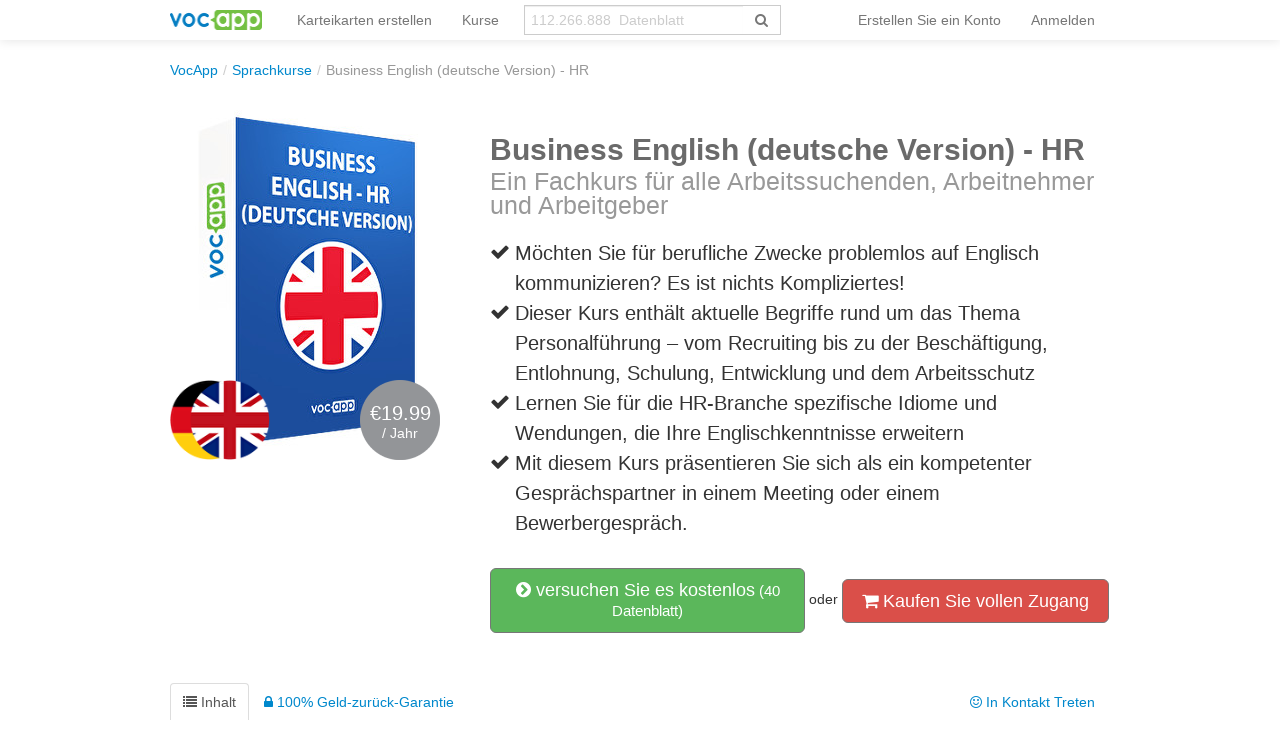

--- FILE ---
content_type: text/html; charset=UTF-8
request_url: https://vocapp.de/paket/568-business-english-deutsche-version-hr
body_size: 13551
content:
<!DOCTYPE html PUBLIC "-//W3C//DTD XHTML 1.0 Transitional//EN"
        "http://www.w3.org/TR/xhtml1/DTD/xhtml1-transitional.dtd">
<html xmlns="http://www.w3.org/1999/xhtml" xml:lang="de"
      lang="de">
<head>

    <meta http-equiv="Content-Type" content="text/html; charset=utf-8"/>
<meta name="language" content="de"/>


<link href="/manifest.json" rel="manifest"/>
<link type="image/x-icon" href="https://static.vocapp.com/docs/favicon.ico" rel="icon"/>
<link type="image/x-icon" href="https://static.vocapp.com/docs/favicon.ico" rel="shortcut icon"/>
<link href="/apple-touch-icon-144x144.png" rel="apple-touch-icon" sizes="144x144"/>
<link href="/apple-touch-icon-114x114.png" rel="apple-touch-icon" sizes="114x114"/>
<link href="/apple-touch-icon-72x72.png" rel="apple-touch-icon" sizes="72x72"/>
<link href="/apple-touch-icon.png" rel="apple-touch-icon"/>
<meta name="description" content="Ein Fachkurs für alle Arbeitssuchenden, Arbeitnehmer und Arbeitgeber" />
<link rel="canonical" href="https://vocapp.de/paket/568-business-english-deutsche-version-hr" />
<link hreflang="pl" rel="alternate" href="https://fiszkoteka.pl/kurs/568-business-english-deutsche-version-hr" />
<link hreflang="en" rel="alternate" href="https://vocapp.com/course/568-business-english-deutsche-version-hr" />
<link hreflang="es" rel="alternate" href="https://vocapp.es/curso/568-business-english-deutsche-version-hr" />
<link hreflang="it" rel="alternate" href="https://vocapp.it/course/568-business-english-deutsche-version-hr" />
<link hreflang="fr" rel="alternate" href="https://vocapp.fr/course/568-business-english-deutsche-version-hr" />
<link hreflang="de" rel="alternate" href="https://vocapp.de/paket/568-business-english-deutsche-version-hr" />
<link rel="alternate" href="android-app://air.com.vocapp/https/vocapp.de/paket/568-business-english-deutsche-version-hr" />
<link rel="stylesheet" type="text/css" href="https://static.vocapp.com/assets/merged/Z0YOC7e4x127fw70yDrF.css" />
<script type="text/javascript" src="//ajax.googleapis.com/ajax/libs/jquery/1.8.3/jquery.min.js"></script>
<script type="text/javascript" src="//ajax.googleapis.com/ajax/libs/jqueryui/1.9.2/jquery-ui.min.js"></script>
<script type="text/javascript" src="https://static.vocapp.com/assets/merged/bIRf8KYYkndGgKRPLum2.js"></script>
<script type="text/javascript">
/*<![CDATA[*/
var payWidget=createPayWidget({"id":"pay","modalId":"pay","itemId":13746531,"accessUrl":"/roles/access/ajax-has-access"});var priceChanger=createPriceChanger({"next":{"month":"year","year":"month"},"text":{"day":"<b>1 Tag</b> Zugang","3days":"3 Tage Zugang","week":"wöchentlich Zugang","month":"monatlicher Zugang","quarter":"Quartal Zugang","half":"Zugang Halbjahres-","year":"Jahr Zugang","2years":"Zwei-Jahres-Zugang","forever":"Zugang für immer"},"prices":{"month":"9.99","year":"19.99"},"pricesCurrency":{"month":"€9.99","year":"€19.99"},"ids":{"month":137,"year":138},"state":"month","triggerId":"pay-summary"});;window.jsErrors=[];window.onerror=function(message,file,line){var text=message+'|'+file+'|'+line;text=text+'|'+navigator.userAgent+'|'+navigator.appCodeName+'|'+navigator.appName+'|'+navigator.appVersion+'|'+navigator.cookieEnabled+'|'+navigator.platform;text=text+'|'+document.location.host+'|'+document.location.href+'|'+document.location.pathname+'|'+document.location.search;var url='/site/js-error';var x=window.XMLHttpRequest?new XMLHttpRequest():new ActiveXObject('Microsoft.XMLHTTP');x.open('POST',url,true);x.setRequestHeader('Content-type','application/x-www-form-urlencoded');x.send('text='+text);window.jsErrors[window.jsErrors.length]=text;return false;};;Messages={translations:{"js":{"Przepisz: ":"Schreiben Sie: ","Runda ":"Runde ","Wystąpił błąd przy wczytywaniu danych!":"Beim Laden der Daten ist ein Fehler aufgetreten!","Zacznij od początku":"Starten Sie von Anfang an","Zacznij od rundy ":"Beginn der Runde ","Ładowanie...":"Wird geladen ...","Poprawnie ":"Richtig ","Błędnie ":"Falsch ","Pozostało ":"Links "," runda ":" Runde ","Dalej &raquo;":"Weiter »"," Rozumiem. Biorę się do nauki!":" Ich verstehe. Ich nehme zu lernen!","&laquo; Wróć":"«Zurück","co chcesz zrobić?":"was Sie tun möchten?",". Słabiutko. W tej grze trzeba się porządnie skupić!":". Kraftlos. In diesem Spiel musst du dich konzentrieren!",", niezły wynik. ":"gutes Ergebnis. "," Jeszcze jedna gierka na poprawę myślenia?":" Noch ein Spiel, um dein Denken zu verbessern?","Czy na pewno chcesz usunąć fiszkę z zestawu?":"Möchten Sie die Karte wirklich aus dem Gerät löschen?","Wgrywanie pliku nie powiodło się.":"Das Hochladen der Datei ist fehlgeschlagen.","Czy chcesz automatycznie dostosować odpowiedzi i przykłady do nowego języka?":"Möchten Sie Antworten und Beispiele automatisch auf eine neue Sprache anpassen?","Zdobyte punkty: ":"Verdiente Punkte: "}},t:function(category,text){var translations=Messages.translations[category];if(translations&&translations.hasOwnProperty(text)&&translations[text]){return translations[text];}else{jQuery.ajax({url:'/message/message-translation/missing',type:'POST',data:{category:category,language:'de',message:text},success:function(translated){translations[text]=translated;}});return text;}}};
/*]]>*/
</script>
<title>→ Business English (deutsche Version) - HR</title>



</head>

<body style="padding-top: 60px; padding-bottom: 70px; ">
<div class="page-container">

    <script type="text/javascript">baseUrl = ""</script>

    
    <div class="container" style="background-color:white">

        <div id="flasher"></div><script type='text/javascript'>/* <![CDATA[ */var flasher = new fm.Flasher({"id":"flasher","url":"/user/user/save-value"}); ;/* ]]> */</script>
        <div class="navbar navbar-fixed-top"><div class="navbar-inner"><div class="container"><a class="btn btn-navbar" data-toggle="collapse" data-target="#yii_bootstrap_collapse_0"><span class="icon-bar"></span><span class="icon-bar"></span><span class="icon-bar"></span></a><a href="https://vocapp.de/" class="brand"><img style="height:20px;margin-right:-5px;" src="https://static.vocapp.com/assets/scaled/x20-vocapp_vocapp-logo-orig-transparent.png" alt="VocApp - Vokabellernen App für Android und iOS" /></a><div class="nav-collapse" id="yii_bootstrap_collapse_0"><ul style="" id="id61379140676" class="nav"><li><a href="/set-erstellen">Karteikarten erstellen</a></li><li><a href="/pakete">Kurse</a></li></ul><form class="navbar-search search-box" action="/suchen" method="get"><div class="input-append"><input type="text" class="search-box-query form-control" name="query" autocomplete="off" autocapitalize="off" style="border-radius:0px;border-right:none" placeholder="112.266.888  Datenblatt"/><span class="input-group-btn"><button type="submit" class="btn btn-default" style="height:30px; border-color:#ccc; color:#777; background-color:#fff; border-radius:0px;"><span class="fa fa-search icon icon-search"></span> </button></span></div></form><ul class="pull-right nav" id="id72072482576"><li class="divider-vertical"></li><li onclick="prepareModalRegisterOrLoginView(&#039;#login-topbar&#039;, &#039;register&#039;); $(&#039;#login-topbar&#039;).modal(&#039;show&#039;);return false;"><a href="/einloggen">Erstellen Sie ein Konto</a></li><li onclick="prepareModalRegisterOrLoginView(&#039;#login-topbar&#039;, &#039;login&#039;); $(&#039;#login-topbar&#039;).modal(&#039;show&#039;);return false;"><a href="/einloggen">Anmelden</a></li></ul></div></div></div></div>
        <ul xmlns:v="http://rdf.data-vocabulary.org/#" class="hidden-phone breadcrumb"><li><span typeof="v:Breadcrumb"><a href="/">VocApp</a></span><span class="divider">/</span></li><li><a href="/pakete">Sprachkurse</a><span class="divider">/</span></li><li class="active">Business English (deutsche Version) - HR</li></ul>
        <div id="content">
<div id="package_view">
    
    <div class="row" style="margin-top:30px;margin-bottom:50px;">
        <div class="span4" style="position: relative;">
            <img src="https://static.vocapp.com/img/G/b/h/WRGtCBJLv-4X157-G.jpg" alt="Business English (deutsche Version) - HR"/>
            <div class="flags"><img src="https://static.vocapp.com/img/H/0/e/zNOdTKOtIO9G0xJWV.png" alt="Deutsch"/><img class="flagsRight" src="https://static.vocapp.com/img/C/t/R/21ahV_Jg4CaWt_gwV.png" alt="English"/></div>
            <div title="kolko" style="background-image: url(&#039;https://static.vocapp.com/assets/G-eLQHH8FCrawHVDd22o.png&#039;);background-position:-301px -59px;width:80px;height:80px;vertical-align: middle;overflow:hidden;display:inline-block;color:white;text-align:center;position:absolute;width:80px;height:80px;top:270px;left:190px">            <div style="font-size:20px;margin-top:23px;">€19.99</div>/ Jahr            </div>
            <div style="clear:both;"></div>


        </div>

        <div class="span8 ">

            <div class="package-description">
                <h1>Business English (deutsche Version) - HR<br/>
    <small>Ein Fachkurs für alle Arbeitssuchenden, Arbeitnehmer und Arbeitgeber</small>
</h1>

<div class="description-points">
            <div class="clearfix">
            <div style="float:left;width:25px;margin-top:4px;">
                <i class="icon-ok"></i>
            </div>
            <div style="float:left;width:590px;">
                Möchten Sie für berufliche Zwecke problemlos auf Englisch kommunizieren? Es ist nichts Kompliziertes!            </div>
        </div>
                <div class="clearfix">
            <div style="float:left;width:25px;margin-top:4px;">
                <i class="icon-ok"></i>
            </div>
            <div style="float:left;width:590px;">
                Dieser Kurs enthält aktuelle Begriffe rund um das Thema Personalführung – vom Recruiting bis zu der Beschäftigung, Entlohnung, Schulung, Entwicklung und dem Arbeitsschutz            </div>
        </div>
                <div class="clearfix">
            <div style="float:left;width:25px;margin-top:4px;">
                <i class="icon-ok"></i>
            </div>
            <div style="float:left;width:590px;">
                Lernen Sie für die HR-Branche spezifische Idiome und Wendungen, die Ihre Englischkenntnisse erweitern            </div>
        </div>
                <div class="clearfix">
            <div style="float:left;width:25px;margin-top:4px;">
                <i class="icon-ok"></i>
            </div>
            <div style="float:left;width:590px;">
                Mit diesem Kurs präsentieren Sie sich als ein kompetenter Gesprächspartner in einem Meeting oder einem Bewerbergespräch.            </div>
        </div>
        </div>
            </div>

            <div data-width="840" id="pay" class="modal hide fade">
    <div class="modal-header">
        <a class="close" data-dismiss="modal">&times;</a><a rel="popover" style="color:#333;float:right;margin-right:10px;margin-top:0px; cursor:pointer" data-html="true" data-title="Quick-Info" data-content="&lt;ul&gt;
               &lt;li&gt;Die Lieferzeit ist abhängig von der Zahlungsmethode. Wenn Sie schnelle Internet - Überweisung oder Kreditkarte bezahlen, erhalten Sie Zugriff auf über &lt;b&gt;eine Minute.&lt;/b&gt; Wenn Sie bei der Post zahlen - leiten Sie weiter zur Empfängnis habenKAC sogar ein paar Tage.&lt;/li&gt;
               &lt;li&gt;Die Zahlung per Kreditkarte sorgfältig alle Daten befolgen, stellen Sie sicher auch, dass diese Karte Sie online bezahlen können.&lt;/li&gt;
               &lt;li&gt;Wenn Sie Zweifel über den Status Ihrer Transaktion haben, können Sie uns schreiben (vocapp@vocapp.com) - wird Ihnen gerne behilflich sein.&lt;/li&gt;
                &lt;/ul&gt;" data-placement="bottom"><strong>Fragen?</strong></a>
        <span style="margin-left:20px;color:#ccc">
                    <span class="qb-step1"><strong style="color:#333">Erstellen Sie ein Konto</strong></span> &gt;
            <span class="qb-step2">Wählen Sie eine Zahlungsmethode</span> &gt;
        <span>Bezahlung</span> <span
                    class="qb-step4">&gt; <span>Anmeldebestätigung</span></span>
            </span>

    </div>

    <div class='modal-body' style="max-height: 500px; padding-bottom:10px;">
                    <div class='qb-step1'>
                <div id="pay-rol"><div class="login" style="display: none"><form class="span6 form-vertical" id="pay-login-form" action="/user/user/ajaxLogin" method="post">    <div>
        <a class="btn-primary btn btn-mini pull-right btn-xs ffb-login-button" href="https://vocapp.de/oauth/facebook"><span class="fa fa-facebook-sign icon icon-facebook-sign"></span><span class="fa fa-facebook-square icon icon-facebook-square"></span> einloggen</a><a class="btn btn-danger btn-mini pull-right btn-xs fgp-login-button" href="https://vocapp.de/oauth/google" style="margin-right: 8px"><span class="fa fa-google-plus-sign icon icon-google-plus-sign"></span><span class="fa fa-google-plus-square icon icon-google-plus-square"></span>  einloggen</a><div><h2>Einloggen</h2></div><br /><div class="control-group"><input class="focus-on-me biginput" style="width: 96%;" autofocus="autofocus" placeholder="Anmelden oder E-Mail" name="LoginForm[username]" id="LoginForm_username" type="text" /><span class="help-block error" id="LoginForm_username_em_" style="display: none"></span></div><div class="control-group"><input class="biginput" style="width:96%" placeholder="Passwort" name="LoginForm[password]" id="LoginForm_password" type="password" /><span class="help-block error" id="LoginForm_password_em_" style="display: none"></span></div><button style="margin-bottom:10px; margin-top:10px;" class="btn btn-primary btn-large btn-block" type="submit" name="yt0">weiter</button><a href="#" onclick="toggleRegisterOrLoginView(&#039;#pay-rol&#039;, &#039;register&#039;); return false;">Sie haben noch kein Konto?</a><br /><a href="/passwort-wiederherstellen">Passwort vergessen?</a>    </div>
</form></div><div class="register" style="display : "><form class="span6 form-vertical" id="pay-registration-form" action="/user/user/ajaxRegistration" method="post">    <div>
        <a class="btn-primary btn btn-mini pull-right btn-xs ffb-login-button" href="https://vocapp.de/oauth/facebook"><span class="fa fa-facebook-sign icon icon-facebook-sign"></span><span class="fa fa-facebook-square icon icon-facebook-square"></span>  einloggen</a><a class="btn btn-danger btn-mini pull-right btn-xs fgp-login-button" href="https://vocapp.de/oauth/google" style="margin-right: 8px"><span class="fa fa-google-plus-sign icon icon-google-plus-sign"></span><span class="fa fa-google-plus-square icon icon-google-plus-square"></span>  einloggen</a><div><h2>Erstellen Sie ein Konto</h2></div><br/><input name="RegistrationForm[version]" id="RegistrationForm_version" type="hidden" /><div class="control-group"><input class="focus-on-me biginput" style="width:96%" placeholder="Ihre E-Mail-Adresse" name="RegistrationForm[email]" id="RegistrationForm_email" type="text" maxlength="255" /><span class="help-block error" id="RegistrationForm_email_em_" style="display: none"></span></div><input name="RegistrationForm[miniForm]" id="RegistrationForm_miniForm" type="hidden" value="" /><button style="margin-bottom:10px; margin-top:10px;" class="btn btn-primary btn-large btn-block" type="submit" name="yt1">weiter</button><a href="#" onclick="toggleRegisterOrLoginView(&#039;#pay-rol&#039;, &#039;login&#039;); return false;">Haben bereits ein Konto?</a><label class="checkbox" for="RegistrationForm_acceptTerms"><input id="ytRegistrationForm_acceptTerms" type="hidden" value="0" name="RegistrationForm[acceptTerms]" /><input name="RegistrationForm[acceptTerms]" id="RegistrationForm_acceptTerms" value="1" checked="checked" type="checkbox" />
Ich akzeptiere die <a href="/nutzungsbedingungen" title="Kurzum: Wir handeln wirklich fair :)" style="font-weight: bold; color: gray" target="_blank" data-toggle="tooltip">Vorschriften</a> und <a href="/site/privacy" title="Kurz: Ihre E-Mail ist sicher, ich werde es nicht geben, um jemand" style="font-weight: bold; color: gray" target="_blank" data-toggle="tooltip">Datenschutzrichtlinie</a><span class="help-block error" id="RegistrationForm_acceptTerms_em_" style="display: none"></span></label>    </div>
</form></div></div>            </div>
        
        <div class='qb-step2' style="display: none">
            <div style="clear: both"></div>
            <div style="float: left; width: 500px;margin-left:20px;"><h2>Pay by PayPal</h2><form target="_top" class="pay-pal-buy-now-btn" action="https://www.paypal.com/cgi-bin/webscr" method="post"><input type="hidden" value=",,13746531,137" name="custom" id="custom" /><input type="hidden" value="S99FJXHMZ5G7U" name="business" id="business" /><input type="hidden" value="GB" name="lc" id="lc" /><input type="hidden" value="Business English (deutsche Version) - HR" name="item_name" id="item_name" /><input type="hidden" value="13746531" name="item_number" id="item_number" /><input type="hidden" value="9.99" name="amount" id="amount" /><input type="hidden" value="EUR" name="currency_code" id="currency_code" /><input type="hidden" value="https://vocapp.de/payment/payPal/success" name="return" id="return" /><input type="hidden" value="https://vocapp.de/payment/payPal/cancel" name="cancel_return" id="cancel_return" /><input type="hidden" value="https://vocapp.de/payment/payPal/ipnListener" name="notify_url" id="notify_url" /><input type="hidden" name="cmd" value="_xclick" />
<input type="hidden" name="button_subtype" value="services" />
<input type="hidden" name="no_note" value="1" />
<input type="hidden" name="no_shipping" value="1" />
<input type="hidden" name="rm" value="1" />
<input type="hidden" name="bn" value="PP-BuyNowBF:btn_buynow_LG.gif:NonHosted" /><input type="image" src="https://www.paypalobjects.com/en_GB/i/btn/btn_buynow_LG.gif" name="submit" alt="PayPal – The safer, easier way to pay online." />
<img alt="" src="https://www.paypalobjects.com/pl_PL/i/scr/pixel.gif" width="1" height="1"/></form></div>        </div>

        <div class='qb-step2b' style="display: none">
            <h3>Der Kurs wurde im Voraus gekauft</h3>

            <div style="clear: both"></div>
            <a href="/mein-konto">Spring zur Wissenschaft</a>        </div>
        <div id="pay-summary" class="well span3 pull-right" style="width: 200px;margin-right:10px;"><h3 style="margin-bottom:15px;">Summe</h3>    <div style="margin-bottom:10px;"><i class="icon-shopping-cart"></i> <b>Business English (deutsche Version) - HR</b></div>

    <div style="margin-bottom:10px;">
        <i class="icon-calendar"></i>
        <span class='period'>monatlicher Zugang</span> <a href="#" style="float:right;margin-right: 5px; "
                                                      onclick='priceChanger.togglePeriod(); return false;'>(Change)</a>
    </div>


    <div style="margin-bottom:10px; display: none;">
        <span class="fa fa-user icon icon-user"></span> <span class='email'></span>
    </div>

    <hr/>
    <strong style="font-size:38px;line-height: 44px;"> <span
                class='price'>€9.99</span>*
    </strong>
    <span class="bonus" style="display:none; ">
        <span
                style="text-decoration: line-through; ">€29 </span>
    <br/><span style="font-size:10px;">* Garantiepreis für            <strong>17.01.2026</strong></span>
    </span>
    <hr/>

    <div style="margin-top:10px;">
        <div style="margin-bottom:10px;"><i class="icon-ok-sign"></i>
            30 Tage <a rel="popover" data-html="true" data-title="100% Zufriedenheit garantiert" data-content="Oder werden Sie &lt;b&gt;100% zufrieden&lt;/b&gt; sein , oder &lt;b&gt;Ihr Geld zurück.&lt;/b&gt; Keine Fragen gestellt. &lt;br/&gt;&lt;br/&gt; Mit dieser Garantie können Sie innerhalb von &lt;b&gt;30 Tagen verwenden.&lt;/b&gt; &lt;br/&gt;&lt;br/&gt;" data-placement="top">die Garantie</a> Rückkehr        </div>
        <div style="margin-bottom:10px;"><i class="icon-bolt"></i>&nbsp;
            <a rel="popover" data-html="true" data-title="Express Umsetzung" data-content="In 99% der Fälle (Online - Zahlung, Kartenzahlung) Transaktion wird &lt;b&gt;fast sofort ausgeführt.&lt;/b&gt; &lt;br/&gt;&lt;br/&gt; Im Fall einer Verzögerung Zugang Demo zur Verfügung zu stellen , so dass Sie &lt;b&gt;von der r&lt;/b&gt;Einsteigloch das Lernen beginnen." data-placement="top">Express</a> die Verwirklichung        </div>

    </div>
</div>
        <div style="clear:both;"></div>
    </div>
<div class="modal-footer"><img style="width:90px;margin-left:20px;margin-top:2px;float:right;margin-right:40px" src="https://static.vocapp.com/assets/scaled/90x-vocapp_vocapp-logo-orig-transparent.png" alt="Fiche Logo" /></div></div><div class="well get-full-access" style="display:none;margin-top:20px;">
    
    <h4><i class="icon-shopping-cart"></i> Kaufen Sie vollen Zugang:

    </h4><br/>

    <a onclick="priceChanger.setPeriod(&#039;month&#039;); $(&#039;#pay&#039;).modal(&#039;show&#039;);return false;" class="btn btn-danger btn-large">monatlicher Zugang (<del>€16</del> €9.99*)</a> <a onclick="priceChanger.setPeriod(&#039;year&#039;); $(&#039;#pay&#039;).modal(&#039;show&#039;);return false;" class="btn btn-danger btn-large">Jahr Zugang (<del>€29</del> €19.99*)</a><div style="font-size:12px; margin-top:5px;">*Preis garantiert zu17.01.2026</b></div>
    <div class="row">
        <div class="span4">
            <i class="icon-lock"></i> 30-Tage Geld-Zurück-Garantie<br/>
                            <i class="icon-shield"></i> Unterstützt Sichere Zahlungen PayPal <br/>
                    </div>
        <div class="span3">
            <i class="icon-time"></i> rasche Umsetzung<br/>
            <br/>
        </div>
    </div>
    <br/>

</div>
<a data-toggle="modal" style="width:275px;" class="btn btn-success btn-large" href="#try"><i class="icon-chevron-sign-right"></i> versuchen Sie es kostenlos<small> (40  Datenblatt)</small></a><div data-width="420" id="try" class="modal hide fade"><div class='modal-body'>
    <a class="close" data-dismiss="modal">&times;</a>

    <div class='row' style="padding-left:20px;">

        <div id="id163475940"><div class="login" style="display: none"><form class="span5 form-vertical" id="try-login-form" action="/user/user/ajaxLogin" method="post">    <div>
        <a class="btn-primary btn btn-mini pull-right btn-xs ffb-login-button" href="https://vocapp.de/oauth/facebook"><span class="fa fa-facebook-sign icon icon-facebook-sign"></span><span class="fa fa-facebook-square icon icon-facebook-square"></span> einloggen</a><a class="btn btn-danger btn-mini pull-right btn-xs fgp-login-button" href="https://vocapp.de/oauth/google" style="margin-right: 8px"><span class="fa fa-google-plus-sign icon icon-google-plus-sign"></span><span class="fa fa-google-plus-square icon icon-google-plus-square"></span>  einloggen</a><div><h2>Einloggen</h2></div><br /><div class="control-group"><input class="focus-on-me biginput" style="width: 96%;" autofocus="autofocus" placeholder="Anmelden oder E-Mail" name="LoginForm[username]" id="LoginForm_username" type="text" /><span class="help-block error" id="LoginForm_username_em_" style="display: none"></span></div><div class="control-group"><input class="biginput" style="width:96%" placeholder="Passwort" name="LoginForm[password]" id="LoginForm_password" type="password" /><span class="help-block error" id="LoginForm_password_em_" style="display: none"></span></div><button style="margin-bottom:10px; margin-top:10px;" class="btn btn-primary btn-large btn-block" type="submit" name="yt2">Einloggen</button><a href="#" onclick="toggleRegisterOrLoginView(&#039;#id163475940&#039;, &#039;register&#039;); return false;">Sie haben noch kein Konto?</a><br /><a href="/passwort-wiederherstellen">Passwort vergessen?</a>    </div>
</form></div><div class="register" style="display : "><form class="span5 form-vertical" id="try-registration-form" action="/user/user/ajaxRegistration" method="post">    <div>
        <a class="btn-primary btn btn-mini pull-right btn-xs ffb-login-button" href="https://vocapp.de/oauth/facebook"><span class="fa fa-facebook-sign icon icon-facebook-sign"></span><span class="fa fa-facebook-square icon icon-facebook-square"></span>  einloggen</a><a class="btn btn-danger btn-mini pull-right btn-xs fgp-login-button" href="https://vocapp.de/oauth/google" style="margin-right: 8px"><span class="fa fa-google-plus-sign icon icon-google-plus-sign"></span><span class="fa fa-google-plus-square icon icon-google-plus-square"></span>  einloggen</a><div><h2>Registrieren Sie sich für den Kurs</h2></div><div><i class="icon-time"></i> Innerhalb von <b>60 Sekunden</b> lernen :)</div><div><i class="icon-ok"></i> Völlig <b>kostenlos und unverbindlich.</b></div><br/><input name="RegistrationForm[version]" id="RegistrationForm_version" type="hidden" /><div class="control-group"><input class="focus-on-me biginput" style="width:96%" placeholder="Ihre E-Mail-Adresse" name="RegistrationForm[email]" id="RegistrationForm_email" type="text" maxlength="255" /><span class="help-block error" id="RegistrationForm_email_em_" style="display: none"></span></div><input name="RegistrationForm[miniForm]" id="RegistrationForm_miniForm" type="hidden" value="" /><button style="margin-bottom:10px; margin-top:10px;" class="btn btn-primary btn-large btn-block" type="submit" name="yt3">Erstellen Sie ein Konto</button><a href="#" onclick="toggleRegisterOrLoginView(&#039;#id163475940&#039;, &#039;login&#039;); return false;">Haben bereits ein Konto?</a><label class="checkbox" for="RegistrationForm_acceptTerms"><input id="ytRegistrationForm_acceptTerms" type="hidden" value="0" name="RegistrationForm[acceptTerms]" /><input name="RegistrationForm[acceptTerms]" id="RegistrationForm_acceptTerms" value="1" checked="checked" type="checkbox" />
Ich akzeptiere die <a href="/nutzungsbedingungen" title="Kurzum: Wir handeln wirklich fair :)" style="font-weight: bold; color: gray" target="_blank" data-toggle="tooltip">Vorschriften</a> und <a href="/site/privacy" title="Kurz: Ihre E-Mail ist sicher, ich werde es nicht geben, um jemand" style="font-weight: bold; color: gray" target="_blank" data-toggle="tooltip">Datenschutzrichtlinie</a><span class="help-block error" id="RegistrationForm_acceptTerms_em_" style="display: none"></span></label>    </div>
</form></div></div>
            </div>
</div>

<div class="modal-footer"><img style="width:90px;margin-left:20px;margin-top:2px;float:right;margin-right:40px" src="https://static.vocapp.com/assets/scaled/90x-vocapp_vocapp-logo-orig-transparent.png" alt="Fiche Logo" /></div></div> oder <a onclick="if(typeof Eventer !== &quot;undefined&quot;) {
    Eventer.trackSellerEvent(&quot;clicked buy full access&quot;,{&quot;id&quot;:568});
}; $(&#039;.get-full-access&#039;).toggle();return false;" class="btn btn-danger btn-large" href="#"><i class="icon-shopping-cart"></i> Kaufen Sie vollen Zugang</a>        </div>
    </div>

<div id="id32117157136"><ul id="id41656014041" class="nav nav-tabs"><li class="active"><a onclick="if(typeof Eventer !== &quot;undefined&quot;) {
    Eventer.trackSellerEvent(&quot;Changed Tab Content&quot;,{&quot;pac_id&quot;:568});
}" data-toggle="tab" href="#id32117157136_tab_1"><i class="icon-list"></i> Inhalt</a></li><li><a onclick="if(typeof Eventer !== &quot;undefined&quot;) {
    Eventer.trackSellerEvent(&quot;Changed Tab Guarantee&quot;,{&quot;pac_id&quot;:568});
}" data-toggle="tab" href="#id32117157136_tab_2"><i class="icon-lock"></i> 100% Geld-zurück-Garantie</a></li><li class="pull-right"><a onclick="if(typeof Eventer !== &quot;undefined&quot;) {
    Eventer.trackSellerEvent(&quot;Changed Tab Contact&quot;,{&quot;pac_id&quot;:568});
}" data-toggle="tab" href="#id32117157136_tab_3"><i class="icon-smile"></i> In Kontakt Treten</a></li></ul><div class="tab-content"><div id="id32117157136_tab_1" class="tab-pane fade active in"><div id="id2341251932" class="course-content"><table class="table"><tr><td class="image"><img src="https://static.vocapp.com/img/Z/l/Z/s_qOg6sZdMGTRRQyN.jpg" alt="Allgemeine Begriffe - General terms"/></td><td class="desc"><span>Allgemeine Begriffe - General terms</span>&nbsp;&nbsp;<a href="/allgemeine-begriffe-general-terms-flashcards-984060" style="font-size:10px;"><i class="icon-external-link"></i></a><br /><span class="subscriptum">91  Datenblatt</span></td><td class="image"><img src="https://static.vocapp.com/img/Z/l/Z/s_qOg6sZdMGTRRQyN.jpg" alt="Stellenbewerbung - Applying for a job"/></td><td class="desc"><span>Stellenbewerbung - Applying for a job</span>&nbsp;&nbsp;<a href="/stellenbewerbung-applying-for-a-job-flashcards-984061" style="font-size:10px;"><i class="icon-external-link"></i></a><br /><span class="subscriptum">93  Datenblatt</span></td><td class="image"><img src="https://static.vocapp.com/img/Z/l/Z/s_qOg6sZdMGTRRQyN.jpg" alt="Beschäftigung - Employment"/></td><td class="desc"><span>Beschäftigung - Employment</span>&nbsp;&nbsp;<a href="/beschaftigung-employment-flashcards-984062" style="font-size:10px;"><i class="icon-external-link"></i></a><br /><span class="subscriptum">96  Datenblatt</span></td></tr><tr><td class="image"><img src="https://static.vocapp.com/img/Z/l/Z/s_qOg6sZdMGTRRQyN.jpg" alt="Schulung und Motivieren - Training and motivating"/></td><td class="desc"><span>Schulung und Motivieren - Training and motivating</span>&nbsp;&nbsp;<a href="/schulung-und-motivieren-training-and-motivating-flashcards-984063" style="font-size:10px;"><i class="icon-external-link"></i></a><br /><span class="subscriptum">118  Datenblatt</span></td><td class="image"><img src="https://static.vocapp.com/img/Z/l/Z/s_qOg6sZdMGTRRQyN.jpg" alt="Mitarbeiter - Employees"/></td><td class="desc"><span>Mitarbeiter - Employees</span>&nbsp;&nbsp;<a href="/mitarbeiter-employees-flashcards-984064" style="font-size:10px;"><i class="icon-external-link"></i></a><br /><span class="subscriptum">64  Datenblatt</span></td><td class="image"><img src="https://static.vocapp.com/img/Z/l/Z/s_qOg6sZdMGTRRQyN.jpg" alt="Verdienst und Leistungen - Payment and benefits"/></td><td class="desc"><span>Verdienst und Leistungen - Payment and benefits</span>&nbsp;&nbsp;<a href="/verdienst-und-leistungen-payment-and-benefits-flashcards-984065" style="font-size:10px;"><i class="icon-external-link"></i></a><br /><span class="subscriptum">102  Datenblatt</span></td></tr><tr><td class="image"><img src="https://static.vocapp.com/img/Z/l/Z/s_qOg6sZdMGTRRQyN.jpg" alt="Entwicklung - Development"/></td><td class="desc"><span>Entwicklung - Development</span>&nbsp;&nbsp;<a href="/entwicklung-development-flashcards-984066" style="font-size:10px;"><i class="icon-external-link"></i></a><br /><span class="subscriptum">68  Datenblatt</span></td><td class="image"><img src="https://static.vocapp.com/img/Z/l/Z/s_qOg6sZdMGTRRQyN.jpg" alt="Probleme und Disziplin - Problems and discipline"/></td><td class="desc"><span>Probleme und Disziplin - Problems and discipline</span>&nbsp;&nbsp;<a href="/probleme-und-disziplin-problems-and-discipline-flashcards-984067" style="font-size:10px;"><i class="icon-external-link"></i></a><br /><span class="subscriptum">122  Datenblatt</span></td><td class="hidden-tr" colspan="2"><a class="hidden-tr show-more" href="#" onclick="$(&quot;.hidden-tr&quot;).toggle();if(typeof Eventer !== &quot;undefined&quot;) {
    Eventer.trackSellerEvent(&quot;show All Lessons&quot;,{&quot;id&quot;:568});
}return false"><i class="icon-chevron-sign-right"></i> Alle Klassen (10)</a></td><td class="hidden-tr image" style="display:none"><img src="https://static.vocapp.com/img/Z/l/Z/s_qOg6sZdMGTRRQyN.jpg" alt="Arbeitsschutz und Gesundheit - Health and safety"/></td><td class="hidden-tr desc" style="display:none"><span>Arbeitsschutz und Gesundheit - Health and safety</span>&nbsp;&nbsp;<a href="/arbeitsschutz-und-gesundheit-health-and-safety-flashcards-984068" style="font-size:10px;"><i class="icon-external-link"></i></a><br /><span class="subscriptum">40  Datenblatt</span></td></tr><tr class="hidden-tr" style="display:none"><td class="image"><img src="https://static.vocapp.com/img/Z/l/Z/s_qOg6sZdMGTRRQyN.jpg" alt="Redewendungen - Idioms"/></td><td class="desc"><span>Redewendungen - Idioms</span>&nbsp;&nbsp;<a href="/redewendungen-idioms-flashcards-984069" style="font-size:10px;"><i class="icon-external-link"></i></a><br /><span class="subscriptum">27  Datenblatt</span></td><td colspan="2"></td><td colspan="2"></td></tr></table></div></div><div id="id32117157136_tab_2" class="tab-pane fade"><p>Wszystkie kursy są objęte gwarancją <b>zwrotu 100% zapłaconej ceny.</b></p>

<p>Do skorzystania z gwarancji <b>nie jest wymagane</b> przedstawienia żadnego powodu.</p>

<p>Z tej gwarancji mogą Państwo skorzystać w <b>ciągu 30 dni</b> od daty zakupu.</p>

<p>Pieniądze zostaną <b>zwrócone na konto</b> najpóźniej w ciągu 30 dni od kiedy dostanę informację, że chcą Państwo
    skorzystać z tej gwarancji.</p>

<p>Informacja o chęci skorzystania z gwarancji może zostać przesłana <b>pocztą</b> bądź <b>e-mailem</b>.</p>


<b><i style="font-size:18px;">Marcin Młodzki</i></b>,
<span style="font-size:15px;">członek zarządu</span><br/>
<small>(Warszawa, 1. października 2018)</small>
<br/><br/>
<p><b>VocApp Sp. z o.o.</b> <br/> ul. Mielczarskiego 8/58 | 02-798 Warszawa
    <br/>
    NIP: 951 245 79 19 | REGON: 369727696 </p>
</div><div id="id32117157136_tab_3" class="tab-pane fade"><span style="font-size:16px;">vocapp@vocapp.com</span><br/>

<br/>
<br/>
<h2>Adresse</h2>
VocApp Sp. z o.o.<br/>
ul. Mielczarskiego 8/58<br/>
02-798 Warszawa<br/><br/>
NIP: 951 245 79 19<br/>
REGON: 369727696<br/>
</div></div></div><div class="well row threeInRow">Andere Kurse<br /><br /><a class="col-sm-6 col-xs-12" href="/paket/333-business-english-deutsche-version">Business English (deutsche Version)</a><a class="col-sm-6 col-xs-12" href="/paket/318-englisch-in-1-tag">Englisch in 1 Tag</a><a class="col-sm-6 col-xs-12" href="/paket/314-englische-worter-top-1000-substantive">Englische Wörter: Top 1000 Substantive</a><a class="col-sm-6 col-xs-12" href="/paket/564-englisch-fur-kinder">Englisch für Kinder</a><a class="col-sm-6 col-xs-12" href="/paket/319-englisch-tag-2">Englisch: Tag 2</a><a class="col-sm-6 col-xs-12" href="/paket/568-business-english-deutsche-version-hr">Business English (deutsche Version) - HR</a><a class="col-sm-6 col-xs-12" href="/paket/316-englische-worter-top-500-verben">Englische Wörter: Top 500 Verben</a><a class="col-sm-6 col-xs-12" href="/paket/315-englische-worter-top-300-adjektive">Englische Wörter: Top 300 Adjektive</a><a class="col-sm-6 col-xs-12" href="/paket/703-sprachfuhrer-englisch-fur-die-reise">Sprachführer Englisch für die Reise</a><a class="col-sm-6 col-xs-12" href="/paket/795-business-english-deutsche-version-kundenservice">Business English (deutsche Version) - Kundenservice</a><a class="col-sm-6 col-xs-12" href="/paket/567-business-english-deutsche-version-it">Business English (deutsche Version) - IT</a><a class="col-sm-6 col-xs-12" href="/paket/794-business-english-deutsche-version-prasentationen">Business English (deutsche Version) - Präsentationen</a><a class="col-sm-6 col-xs-12" href="/paket/964-cae">CAE</a><a class="col-sm-6 col-xs-12" href="/paket/704-business-english-deutsche-version-small-talk">Business English (deutsche Version) - Small talk</a><a class="col-sm-6 col-xs-12" href="/paket/1034-toefl-die-wichtigsten-worter">TOEFL - Die wichtigsten Wörter</a><a class="col-sm-6 col-xs-12" href="/paket/1134-kuchenvokabular-auf-englisch">Küchenvokabular auf Englisch</a><a class="col-sm-6 col-xs-12" href="/paket/1168-toefl-campus-vokabular">TOEFL - Campus Vokabular</a><a class="col-sm-6 col-xs-12" href="/paket/1169-toefl-partikelverben">TOEFL - Partikelverben</a></div>
    <div style="margin-bottom:50px;">
            </div>

    <div style="margin-bottom:50px;">
            </div>

    <hr/>

</div>

</div>

        <div class="clear"></div>

        <hr style="margin:20px 0"/>

        
<div class="vocapp-footer">
    <div class="container ">
        <div class="row">
            <div class="span4">
                <h5>VocApp Flashcards</h5>
                &copy; Copyright 2026 VocApp
                <br/><br/>
                02-798 Mielczarskiego 8/58 <br/>
                Warsaw, Poland (EU)<br/><br/>

                <div class="social-network" style="font-size:20px;"><a href="https://www.facebook.com/VocAppLanguages"><span class="fa fa-facebook-sign icon icon-facebook-sign"></span></a>&nbsp; <a href="https://www.twitter.com/vocappcom"><span class="fa fa-twitter icon icon-twitter"></span></a>&nbsp; <a href="https://www.youtube.com/channel/UCkG_2XWygNkvkfi3vHOII5g"><span class="fa fa-youtube-play icon icon-youtube-play"></span></a>&nbsp; <a href="https://plus.google.com/+Vocapp/posts"><span class="fa fa-google-plus icon icon-google-plus"></span></a>&nbsp; <a href="http://blog.vocapp.com/feed/"><span class="fa fa-rss icon icon-rss"></span></a>&nbsp; </div>            </div>

            <div class="span2">
                <h5>Anwendungen</h5>

                <a href="https://play.google.com/store/apps/details?id=air.com.vocapp&amp;hl=pl&amp;referrer=utm_source%3Dbadge_link%26utm_medium%3Dfooter"><i class="icon-android"></i> Android Lernkarten</a> <br/>                 <a href="https://itunes.apple.com/us/app/vocapp-flashcards/id902408172?mt=8&amp;utm_source=fiszkoteka.pl&amp;utm_medium=badge_link&amp;utm_campaign=footer"><i class="icon-apple"></i> iOS Karteikarten</a>                            </div>

            <div class="span2">
                <h5>Wir Über Uns</h5>
                <a href="/site/aboutus">unser Team</a><br/>
                                <a href="http://blog.vocapp.com">blog</a><br/>            </div>

            <div class="span2">
                <h5>In Kontakt Treten</h5>
                <a href="/kontakt">kontaktieren</a><br/>                 
                                <h5>Hilfe</h5>
                <a href="/faq">Häufig gestellte Fragen</a>            </div>

            <div class="span2">
                <h5>Verordnungen</h5>
                <a href="/site/warranty">100% Garantie</a> <br/> <a href="/site/privacy">Datenschutzrichtlinie</a><br/><a href="/nutzungsbedingungen">Vorschriften</a> <br/> 
                <div class="hidden-phone">
                    <h5>Mehr</h5>
                    <a href="/suchen?sort=1">neue Download</a><br/><a href="/katalog">Katalog</a><br/>                </div>
            </div>
        </div>
    </div>
</div>


<div class="container">
    <div class="row">
        <div class="span12" style="text-align: center;">
            <a href="/ncbir"><img src="https://static.vocapp.com/images/fiszkoteka-ncbir.png" alt="Datenblatt" /></a>        </div>
    </div>
</div>
    </div>

    <div data-width="420" id="login-topbar" class="modal hide fade"><div class="modal-header">&nbsp;<a class="close" data-dismiss="modal">&times;</a></div><div class="modal-body">
<div class="container-fluid">
    <div class="row-fluid">
        <div id="id81934475223"><div class="login" style="display: "><form class="span12 form-vertical" id="login-topbar-login-form" action="/user/user/ajaxLogin" method="post">    <div>
        <a class="btn-primary btn btn-mini pull-right btn-xs ffb-login-button" href="https://vocapp.de/oauth/facebook"><span class="fa fa-facebook-sign icon icon-facebook-sign"></span><span class="fa fa-facebook-square icon icon-facebook-square"></span> einloggen</a><a class="btn btn-danger btn-mini pull-right btn-xs fgp-login-button" href="https://vocapp.de/oauth/google" style="margin-right: 8px"><span class="fa fa-google-plus-sign icon icon-google-plus-sign"></span><span class="fa fa-google-plus-square icon icon-google-plus-square"></span>  einloggen</a><div><h2>Einloggen</h2></div><br /><div class="control-group"><input class="focus-on-me biginput" style="width: 96%;" autofocus="autofocus" placeholder="Anmelden oder E-Mail" name="LoginForm[username]" id="LoginForm_username" type="text" /><span class="help-block error" id="LoginForm_username_em_" style="display: none"></span></div><div class="control-group"><input class="biginput" style="width:96%" placeholder="Passwort" name="LoginForm[password]" id="LoginForm_password" type="password" /><span class="help-block error" id="LoginForm_password_em_" style="display: none"></span></div><button style="margin-bottom:10px; margin-top:10px;" class="btn btn-primary btn-large btn-block" type="submit" name="yt4">Einloggen</button><a href="#" onclick="toggleRegisterOrLoginView(&#039;#id81934475223&#039;, &#039;register&#039;); return false;">Sie haben noch kein Konto?</a><br /><a href="/passwort-wiederherstellen">Passwort vergessen?</a>    </div>
</form></div><div class="register" style="display : none"><form class="span12 form-vertical" id="login-topbar-registration-form" action="/user/user/ajaxRegistration" method="post">    <div>
        <a class="btn-primary btn btn-mini pull-right btn-xs ffb-login-button" href="https://vocapp.de/oauth/facebook"><span class="fa fa-facebook-sign icon icon-facebook-sign"></span><span class="fa fa-facebook-square icon icon-facebook-square"></span>  einloggen</a><a class="btn btn-danger btn-mini pull-right btn-xs fgp-login-button" href="https://vocapp.de/oauth/google" style="margin-right: 8px"><span class="fa fa-google-plus-sign icon icon-google-plus-sign"></span><span class="fa fa-google-plus-square icon icon-google-plus-square"></span>  einloggen</a><div><h2>Erstellen Sie ein Konto</h2></div><div><i class='icon-gift'></i> Starten Sie den Kurs als Geschenk :)</div><div><i class='icon-ok'></i> Kostenlos. Ohne Verpflichtungen. Kein Spam.</div><br/><br/><input name="RegistrationForm[version]" id="RegistrationForm_version" type="hidden" /><div class="control-group"><input class="focus-on-me biginput" style="width:96%" placeholder="Ihre E-Mail-Adresse" name="RegistrationForm[email]" id="RegistrationForm_email" type="text" maxlength="255" /><span class="help-block error" id="RegistrationForm_email_em_" style="display: none"></span></div><input name="RegistrationForm[miniForm]" id="RegistrationForm_miniForm" type="hidden" value="" /><button style="margin-bottom:10px; margin-top:10px;" class="btn btn-primary btn-large btn-block" type="submit" name="yt5">Erstellen Sie ein Konto</button><a href="#" onclick="toggleRegisterOrLoginView(&#039;#id81934475223&#039;, &#039;login&#039;); return false;">Haben bereits ein Konto?</a><label class="checkbox" for="RegistrationForm_acceptTerms"><input id="ytRegistrationForm_acceptTerms" type="hidden" value="0" name="RegistrationForm[acceptTerms]" /><input name="RegistrationForm[acceptTerms]" id="RegistrationForm_acceptTerms" value="1" checked="checked" type="checkbox" />
Ich akzeptiere die <a href="/nutzungsbedingungen" title="Kurzum: Wir handeln wirklich fair :)" style="font-weight: bold; color: gray" target="_blank" data-toggle="tooltip">Vorschriften</a> und <a href="/site/privacy" title="Kurz: Ihre E-Mail ist sicher, ich werde es nicht geben, um jemand" style="font-weight: bold; color: gray" target="_blank" data-toggle="tooltip">Datenschutzrichtlinie</a><span class="help-block error" id="RegistrationForm_acceptTerms_em_" style="display: none"></span></label>    </div>
</form></div></div>    </div>
</div>

</div><div class="modal-footer"><img class="footer-logo pull-right" src="https://static.vocapp.com/images/vocapp/vocapp-logo-orig-transparent.png" alt="Fiche Logo" /></div></div>

</div>
<script type="text/javascript">
/*<![CDATA[*/
(function(i,s,o,g,r,a,m){i['GoogleAnalyticsObject']=r;i[r]=i[r]||function(){(i[r].q=i[r].q||[]).push(arguments)},i[r].l=1*new Date();a=s.createElement(o),m=s.getElementsByTagName(o)[0];a.async=1;a.src=g;m.parentNode.insertBefore(a,m)})(window,document,'script','https://www.google-analytics.com/analytics.js','ga');ga("create","UA-660430-31","auto");ga("send","pageview");
jQuery(function($) {
jQuery('body').tooltip({'selector':'a[rel=tooltip]'});;jQuery('body').popover({'trigger':'hover','html':'true','selector':'a[rel=popover]'});;$('#pay-summary').bind('priceChanged',function(event,ids,prev,state,prices){(function(ids,prev,state,prices){$('form.buy-button').each(function(index,elt){var action=elt.action.replace('api_price_id='.concat(ids[prev]),'api_price_id='.concat(ids[state]));$(elt).attr('action',action);});$('.pay-pal-buy-now-btn').payPalBuyNowButton().payPalBuyNowButton('updatePrice',ids[state],prices[state]);})(ids,prev,state,prices);});$('#pay').on('viewLogin',function(){$('#pay span.qb-step4').hide();});$('#pay').on('viewRegistration',function(){$('#pay span.qb-step4').show();});;$('#pay-registration-form,#pay-login-form').on('success',function(event,form,data){payWidget.onSuccessfulAuthentication("pay",event,form,data);});$('#pay-registration-form,#pay-login-form').on('success',function(event){if(typeof Eventer!="undefined"){Eventer.startLookingAtPayWidget();};});;jQuery('#pay-login-form').yiiactiveform({'validationUrl':'/user/user/ajaxValidateLogin','validateOnSubmit':true,'afterValidate':afterValidate,'validateOnChange':false,'attributes':[{'id':'LoginForm_username','inputID':'LoginForm_username','errorID':'LoginForm_username_em_','model':'LoginForm','name':'LoginForm[username]','enableAjaxValidation':true,'inputContainer':'div.control-group'},{'id':'LoginForm_password','inputID':'LoginForm_password','errorID':'LoginForm_password_em_','model':'LoginForm','name':'LoginForm[password]','enableAjaxValidation':true,'inputContainer':'div.control-group'}],'errorCss':'error'});;jQuery('#pay-registration-form').yiiactiveform({'validationUrl':'/user/user/ajaxValidateRegistration','validateOnSubmit':true,'afterValidate':afterValidate,'validateOnChange':false,'attributes':[{'id':'RegistrationForm_email','inputID':'RegistrationForm_email','errorID':'RegistrationForm_email_em_','model':'RegistrationForm','name':'RegistrationForm[email]','enableAjaxValidation':true,'inputContainer':'div.control-group'},{'id':'RegistrationForm_acceptTerms','inputID':'RegistrationForm_acceptTerms','errorID':'RegistrationForm_acceptTerms_em_','model':'RegistrationForm','name':'RegistrationForm[acceptTerms]','enableAjaxValidation':true,'inputContainer':'div.control-group'}],'errorCss':'error'});;jQuery('#pay').modal({'backdrop':'dynamic','show':false});;jQuery('#pay').on('shown',function(event){});;jQuery('#pay').on('hide',function(event){if(typeof Eventer!="undefined"){Eventer.stopLookingAtPayWidget();};});;$('#try-registration-form,#try-login-form').on('success',function(event,form,data){$.ajax({url:'https://vocapp.de/stuff/folder/joinCourse?id=568',success:function(){window.location.replace(data['redirectUrl']);}});});;jQuery('#try-login-form').yiiactiveform({'validationUrl':'/user/user/ajaxValidateLogin','validateOnSubmit':true,'afterValidate':afterValidate,'validateOnChange':false,'attributes':[{'id':'LoginForm_username','inputID':'LoginForm_username','errorID':'LoginForm_username_em_','model':'LoginForm','name':'LoginForm[username]','enableAjaxValidation':true,'inputContainer':'div.control-group'},{'id':'LoginForm_password','inputID':'LoginForm_password','errorID':'LoginForm_password_em_','model':'LoginForm','name':'LoginForm[password]','enableAjaxValidation':true,'inputContainer':'div.control-group'}],'errorCss':'error'});;jQuery('#try-registration-form').yiiactiveform({'validationUrl':'/user/user/ajaxValidateRegistration','validateOnSubmit':true,'afterValidate':afterValidate,'validateOnChange':false,'attributes':[{'id':'RegistrationForm_email','inputID':'RegistrationForm_email','errorID':'RegistrationForm_email_em_','model':'RegistrationForm','name':'RegistrationForm[email]','enableAjaxValidation':true,'inputContainer':'div.control-group'},{'id':'RegistrationForm_acceptTerms','inputID':'RegistrationForm_acceptTerms','errorID':'RegistrationForm_acceptTerms_em_','model':'RegistrationForm','name':'RegistrationForm[acceptTerms]','enableAjaxValidation':true,'inputContainer':'div.control-group'}],'errorCss':'error'});;jQuery('#try').modal({'show':false});;jQuery('#id32117157136').tab('show');;$.post('/a/r',{url:document.URL,referrer:document.referrer});;Eventer.init();;jQuery('#yii_bootstrap_collapse_0').collapse({'parent':false,'toggle':false});;$('#login-topbar-registration-form,#login-topbar-login-form').on('success',function(event,form,data){window.location.replace(data["redirectUrl"]);});;jQuery('#login-topbar-login-form').yiiactiveform({'validationUrl':'/user/user/ajaxValidateLogin','validateOnSubmit':true,'afterValidate':afterValidate,'validateOnChange':false,'attributes':[{'id':'LoginForm_username','inputID':'LoginForm_username','errorID':'LoginForm_username_em_','model':'LoginForm','name':'LoginForm[username]','enableAjaxValidation':true,'inputContainer':'div.control-group'},{'id':'LoginForm_password','inputID':'LoginForm_password','errorID':'LoginForm_password_em_','model':'LoginForm','name':'LoginForm[password]','enableAjaxValidation':true,'inputContainer':'div.control-group'}],'errorCss':'error'});;jQuery('#login-topbar-registration-form').yiiactiveform({'validationUrl':'/user/user/ajaxValidateRegistration','validateOnSubmit':true,'afterValidate':afterValidate,'validateOnChange':false,'attributes':[{'id':'RegistrationForm_email','inputID':'RegistrationForm_email','errorID':'RegistrationForm_email_em_','model':'RegistrationForm','name':'RegistrationForm[email]','enableAjaxValidation':true,'inputContainer':'div.control-group'},{'id':'RegistrationForm_acceptTerms','inputID':'RegistrationForm_acceptTerms','errorID':'RegistrationForm_acceptTerms_em_','model':'RegistrationForm','name':'RegistrationForm[acceptTerms]','enableAjaxValidation':true,'inputContainer':'div.control-group'}],'errorCss':'error'});;jQuery('#login-topbar').modal({'show':false});
});
/*]]>*/
</script>
</body>
</html>
